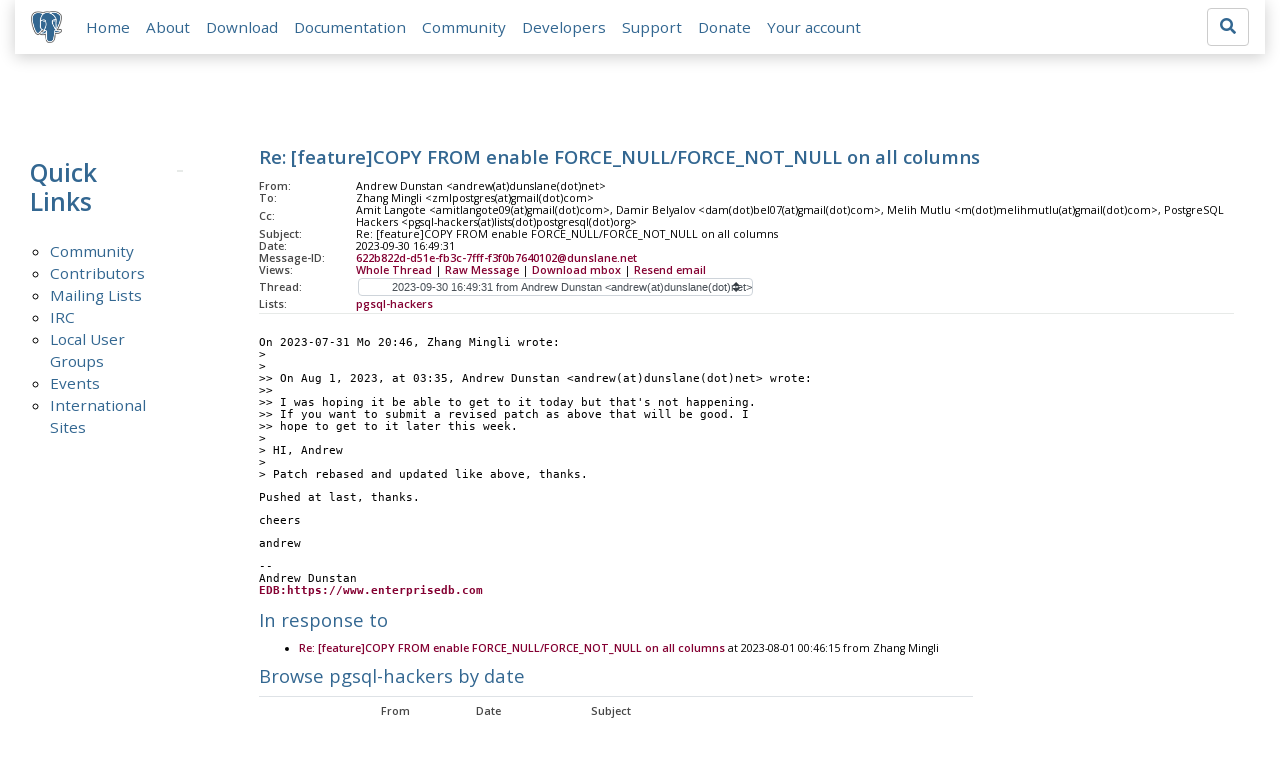

--- FILE ---
content_type: text/html; charset=utf-8
request_url: https://www.postgresql.org/message-id/622b822d-d51e-fb3c-7fff-f3f0b7640102@dunslane.net
body_size: 3715
content:
<!doctype html>
<html lang="en">
 <head>
  <title>PostgreSQL: Re: [feature]COPY FROM enable FORCE_NULL/FORCE_NOT_NULL on all
 columns</title>
  <meta name="viewport" content="width=device-width, initial-scale=1, shrink-to-fit=no">
  <meta http-equiv="Content-Type" content="text/xhtml; charset=utf-8" />
  <meta property="og:url" content="https://www.postgresql.org/message-id/622b822d-d51e-fb3c-7fff-f3f0b7640102%40dunslane.net" />
  <meta property="og:type" content="article" />
  <meta property="article:author" content="Andrew Dunstan" />
  <meta property="article:published_time" content="2023-09-30T16:49:31" />
  <meta property="og:image" content="https://www.postgresql.org/media-archives/img/about/press/elephant.png" />
  <meta property="og:title" content="Re: [feature]COPY FROM enable FORCE_NULL/FORCE_NOT_NULL on all
 columns" />
  <meta property="og:description" content="On 2023-07-31 Mo 20:46, Zhang Mingli wrote: &gt; &gt; &gt;&gt; On Aug 1, 2023, at 03:35, Andrew Dunstan &lt;andrew@dunslane.net&gt; wrote: …" />
  <meta property="og:site_name" content="PostgreSQL Mailing List Archives" />
   
  <meta name="theme-color" content="#336791"/>
  <meta name="copyright" content="The PostgreSQL Global Development Group" />
  <link href="/media-archives/css/fontawesome.css?90ba7093" rel="stylesheet">
  <link rel="stylesheet" href="/media-archives/css/bootstrap.min.css?90ba7093">
  <link rel="shortcut icon" href="/favicon.ico" />
  
  <link rel="stylesheet" type="text/css" href="/dyncss/base.css?90ba7093">
  
  </head>
  <body>
    <div class="container-fluid">
      <div class="row justify-content-md-center">
        <div class="col">
          <!-- Header -->
          <nav class="navbar navbar-expand-lg navbar-light bg-light">
            <a class="navbar-brand p-0" href="/">
              <img class="logo" src="/media-archives/img/about/press/elephant.png" alt="PostgreSQL Elephant Logo">
            </a>
            <button class="navbar-toggler" type="button" data-toggle="collapse" data-target="#pgNavbar" aria-controls="pgNavbar" aria-expanded="false" aria-label="Toggle navigation">
              <span class="navbar-toggler-icon"></span>
            </button>
            <div class="collapse navbar-collapse" id="pgNavbar">
              <ul class="navbar-nav mr-auto">
                <li class="nav-item p-2"><a href="/" title="Home">Home</a></li>
                <li class="nav-item p-2"><a href="/about/" title="About">About</a></li>
                <li class="nav-item p-2"><a href="/download/" title="Download">Download</a></li>
                <li class="nav-item p-2"><a href="/docs/" title="Documentation">Documentation</a></li>
                <li class="nav-item p-2"><a href="/community/" title="Community">Community</a></li>
                <li class="nav-item p-2"><a href="/developer/" title="Developers">Developers</a></li>
                <li class="nav-item p-2"><a href="/support/" title="Support">Support</a></li>
                <li class="nav-item p-2"><a href="/about/donate/" title="Donate">Donate</a></li>
                <li class="nav-item p-2"><a href="/account/" title="Your account">Your account</a></li>
              </ul>
             <form role="search" method="get" action="https://www.postgresql.org/search/">
               <div class="input-group">
                 <input id="q" name="q" type="text" size="20" maxlength="255" accesskey="s"  class="form-control" placeholder="Search for...">
                 <span class="input-group-btn">
                   <button class="btn btn-default" type="submit"><i class="fas fa-search"></i></button>
                 </span>
               </div><!-- /input-group -->
             </form>
            </div>
          </nav>
        </div>
      </div>
      
    </div>
    
<div class="container-fluid margin archive">
  <div class="row">
    <div class="col-lg-2">
      <div id="pgSideWrap">
       <div id="pgSideNav">
         <h2>Quick Links</h2>
         <ul>
            <li><a href="/community/">Community</a></li>
            <li><a href="/community/contributors/">Contributors</a></li>
            <li><a href="/list/">Mailing Lists</a></li>
            <li><a href="/community/irc/">IRC</a></li>
            
            <li><a href="/community/user-groups/">Local User Groups</a></li>
            <li><a href="/about/events/">Events</a></li>
            <li class="last-child"><a href="/community/international/">International Sites</a></li>
         </ul>
       </div>
      </div> <!-- pgSideWrap -->
    </div>
    <div class="col-lg-10">
      <div id="pgContentWrap">
        

<h1 class="subject">Re: [feature]COPY FROM enable FORCE_NULL/FORCE_NOT_NULL on all
 columns</h1>



<table class="table-sm table-responsive message-header" style="border-bottom: 0.05em solid #E7EAE8; margin-bottom: 1em;">
 <tr>
  <th scope="row" style="width: 10%">From:</th>
  <td>Andrew Dunstan &lt;andrew(at)dunslane(dot)net&gt;</td>
 </tr>
 <tr>
  <th scope="row">To:</th>
  <td>Zhang Mingli &lt;zmlpostgres(at)gmail(dot)com&gt;</td>
 </tr>

 <tr>
  <th scope="row">Cc:</th>
  <td>Amit Langote &lt;amitlangote09(at)gmail(dot)com&gt;,
 Damir Belyalov &lt;dam(dot)bel07(at)gmail(dot)com&gt;, Melih Mutlu &lt;m(dot)melihmutlu(at)gmail(dot)com&gt;,
 PostgreSQL Hackers &lt;pgsql-hackers(at)lists(dot)postgresql(dot)org&gt;</td>
 </tr>

 <tr>
  <th scope="row">Subject:</th>
  <td>Re: [feature]COPY FROM enable FORCE_NULL/FORCE_NOT_NULL on all
 columns</td>
 </tr>
 <tr>
  <th scope="row">Date:</th>
  <td>2023-09-30 16:49:31</td>
 </tr>
 <tr>
  <th scope="row">Message-ID:</th>
  <td><a href="/message-id/622b822d-d51e-fb3c-7fff-f3f0b7640102%40dunslane.net">622b822d-d51e-fb3c-7fff-f3f0b7640102@dunslane.net</a></td>
 </tr>
 <tr>
   <th class="align-middle" scope="row">Views:</th>
   <td>
     <a href="/message-id/flat/622b822d-d51e-fb3c-7fff-f3f0b7640102%40dunslane.net">Whole Thread</a> |
     <a href="#" data-ref="/message-id/raw/622b822d-d51e-fb3c-7fff-f3f0b7640102%40dunslane.net" class="post-link">Raw Message</a> |
     <a href="#" data-ref="/message-id/mbox/622b822d-d51e-fb3c-7fff-f3f0b7640102%40dunslane.net" class="post-link">Download mbox</a>
 | <a href="#" data-ref="/message-id/resend/622b822d-d51e-fb3c-7fff-f3f0b7640102%40dunslane.net" class="post-link">Resend email</a>
   </td>
 </tr>
 
   <tr>
    <th class="align-middle" scope="row">Thread:</th>
    <td>
     <select id="thread_select" class="custom-select">
  <option value="8d26836e-6de2-4d73-b079-9f883d922978%40Spark">2022-08-01 13:56:14 from Zhang Mingli &lt;zmlpostgres(at)gmail(dot)com&gt;	&#x1f4ce;</option>
  <option value="62d003fa-3ff4-cc2d-fee1-c4fcbd757ff3%40dunslane.net">&nbsp;2022-08-01 19:50:58 from Andrew Dunstan &lt;andrew(at)dunslane(dot)net&gt;</option>
  <option value="d387eb25-28d9-d0fa-eb6d-6546e086708a%40dunslane.net">&nbsp;&nbsp;2022-08-01 19:53:11 from Andrew Dunstan &lt;andrew(at)dunslane(dot)net&gt;</option>
  <option value="CAGPVpCS%3D9S55SH4h0o25SS_fwJaCZ67ZW-d8NMOJa5N6oT4quQ%40mail.gmail.com">&nbsp;2022-12-27 11:02:15 from Melih Mutlu &lt;m(dot)melihmutlu(at)gmail(dot)com&gt;</option>
  <option value="5f26db25-6c47-496e-bb76-21a7d53368d3%40Spark">&nbsp;&nbsp;2023-01-13 14:18:09 from Zhang Mingli &lt;zmlpostgres(at)gmail(dot)com&gt;</option>
  <option value="CALH1LgurdKw6H0mDDLopX2eymyEW7EwZfsbAT6909JQ2Daf3Lw%40mail.gmail.com">&nbsp;&nbsp;&nbsp;2023-07-07 10:00:27 from Damir Belyalov &lt;dam(dot)bel07(at)gmail(dot)com&gt;</option>
  <option value="fd80e63a-9adb-4d42-a197-c3b8beda8d16%40Spark">&nbsp;&nbsp;&nbsp;&nbsp;2023-07-09 03:51:44 from Zhang Mingli &lt;zmlpostgres(at)gmail(dot)com&gt;	&#x1f4ce;</option>
  <option value="953a19cb-3cda-4a63-8efb-eaea5501e390%40Spark">&nbsp;&nbsp;&nbsp;&nbsp;&nbsp;2023-07-18 21:08:18 from Zhang Mingli &lt;zmlpostgres(at)gmail(dot)com&gt;	&#x1f4ce;</option>
  <option value="75f92a4a-5f1c-49b0-94f8-69fa8768114f%40Spark">&nbsp;&nbsp;&nbsp;&nbsp;&nbsp;&nbsp;2023-07-20 07:06:32 from Zhang Mingli &lt;zmlpostgres(at)gmail(dot)com&gt;</option>
  <option value="CA%2BHiwqEmwnQ4SPqKdhEMhNu-Textg4bfowJV62ZU8hkpR2_oxw%40mail.gmail.com">&nbsp;&nbsp;&nbsp;&nbsp;&nbsp;&nbsp;&nbsp;2023-07-26 06:17:06 from Amit Langote &lt;amitlangote09(at)gmail(dot)com&gt;</option>
  <option value="AACCA181-B0E0-43AF-9D86-DBA7CBC2DD65%40gmail.com">&nbsp;&nbsp;&nbsp;&nbsp;&nbsp;&nbsp;&nbsp;&nbsp;2023-07-26 07:03:01 from Zhang Mingli &lt;zmlpostgres(at)gmail(dot)com&gt;</option>
  <option value="06293b48-6e71-6776-8d03-6ad85a49aa6f%40dunslane.net">&nbsp;&nbsp;&nbsp;&nbsp;&nbsp;&nbsp;&nbsp;&nbsp;&nbsp;2023-07-31 19:35:09 from Andrew Dunstan &lt;andrew(at)dunslane(dot)net&gt;</option>
  <option value="56089A7F-35BA-40ED-8F63-7680960EFDC5%40gmail.com">&nbsp;&nbsp;&nbsp;&nbsp;&nbsp;&nbsp;&nbsp;&nbsp;&nbsp;&nbsp;2023-08-01 00:46:15 from Zhang Mingli &lt;zmlpostgres(at)gmail(dot)com&gt;</option>
  <option value="622b822d-d51e-fb3c-7fff-f3f0b7640102%40dunslane.net" selected="selected">&nbsp;&nbsp;&nbsp;&nbsp;&nbsp;&nbsp;&nbsp;&nbsp;&nbsp;&nbsp;&nbsp;2023-09-30 16:49:31 from Andrew Dunstan &lt;andrew(at)dunslane(dot)net&gt;</option>
  
     </select>
    </td>
   </tr>
  
  
    <tr>
      <th scope="row">Lists:</th>
      <td>
        
          <span class="listname"><a href="/list/pgsql-hackers/since/202309300000">pgsql-hackers</a></span>
        
      </td>
    </tr>
  
</table>

<div class="message-content"><p><br>On 2023-07-31 Mo 20:46, Zhang Mingli wrote:<br>&gt;<br>&gt;<br>&gt;&gt; On Aug 1, 2023, at 03:35, Andrew Dunstan &lt;andrew(at)dunslane(dot)net&gt; wrote:<br>&gt;&gt;<br>&gt;&gt; I was hoping it be able to get to it today but that&#x27;s not happening. <br>&gt;&gt; If you want to submit a revised patch as above that will be good. I <br>&gt;&gt; hope to get to it later this week.<br>&gt;<br>&gt; HI, Andrew<br>&gt;<br>&gt; Patch rebased and updated like above, thanks.</p>

<p>Pushed at last, thanks.</p>

<p>cheers</p>

<p>andrew</p>

<p>--<br>Andrew Dunstan<br><a href="http://EDB:https://www.enterprisedb.com" rel="nofollow">EDB:https://www.enterprisedb.com</a><br></p></div>




  <h3 class="messages" style="margin: 0.5em 0;">In response to</h3>
  <ul class="message-responses">
    <li><a href="/message-id/56089A7F-35BA-40ED-8F63-7680960EFDC5%40gmail.com">Re: [feature]COPY FROM enable FORCE_NULL/FORCE_NOT_NULL on all
 columns</a> at 2023-08-01 00:46:15 from Zhang Mingli</li>
  </ul>





  
    <h3 class="messages" style="margin: 0.5em 0;">Browse pgsql-hackers by date</h3>
    <table class="table table-sm table-responsive message-nav">
      <thead>
        <tr>
          <th scope="col">&nbsp;</th>
          <th scope="col">From</th>
          <th scope="col">Date</th>
          <th scope="col">Subject</th>
        </tr>
      </thead>
      <tbody>
        
          <tr>
            <th scope="row"><a href="/message-id/20230930170243.vg7atbiynrcbo44l%40alap3.anarazel.de">Next Message</a></th>
            <td>Andres Freund</td>
            <td>2023-09-30 17:02:43</td>
            <td><a href="/message-id/20230930170243.vg7atbiynrcbo44l%40alap3.anarazel.de">Re: Eliminate redundant tuple visibility check in vacuum</a></td>
          </tr>
        
        
          <tr>
            <th scope="row"><a href="/message-id/1553243.1696090443%40sss.pgh.pa.us">Previous Message</a></th>
            <td>Tom Lane</td>
            <td>2023-09-30 16:14:03</td>
            <td><a href="/message-id/1553243.1696090443%40sss.pgh.pa.us">Re: Remove ParallelReadyList and worker_spi_state from typedefs.list</a></td>
          </tr>
        
      </tbody>
    </table>
  




<form id="mail_other_options_form" method="post" action="/"></form>

      </div> <!-- pgContentWrap -->
    </div>
  </div>
</div>

    <!-- Footer -->
    <footer id="footer">
      <div class="container">
        <div class="row">
          <div class="col-md-12">
            <ul>
              <li><a href="https://twitter.com/postgresql"><img src="/media-archives/img/atpostgresql.png" alt="@postgresql"></a></li>
              <li><a href="https://git.postgresql.org/gitweb/?p=postgresql.git"><img src="/media-archives/img/git.png" alt="Git"></a></li>
            </ul>
          </div>
        </div>
      </div>
      <!-- Copyright -->
      <div class="container">
        <a href="/about/privacypolicy">Privacy Policy</a> |
        <a href="/about/policies/coc/">Code of Conduct</a> |
        <a href="/about/">About PostgreSQL</a> |
        <a href="/about/contact/">Contact</a><br/>
        <p>Copyright &copy; 1996-2026 The PostgreSQL Global Development Group</p>
      </div>
    </footer>
    <script src="/media-archives/js/jquery-3.2.1.slim.min.js?90ba7093"></script>
    <script src="/media-archives/js/popper.min.js?90ba7093"></script>
    <script src="/media-archives/js/bootstrap.min.js?90ba7093"></script>
    <script src="/media-archives/js/main.js?90ba7093"></script>
  </body>
</html>
